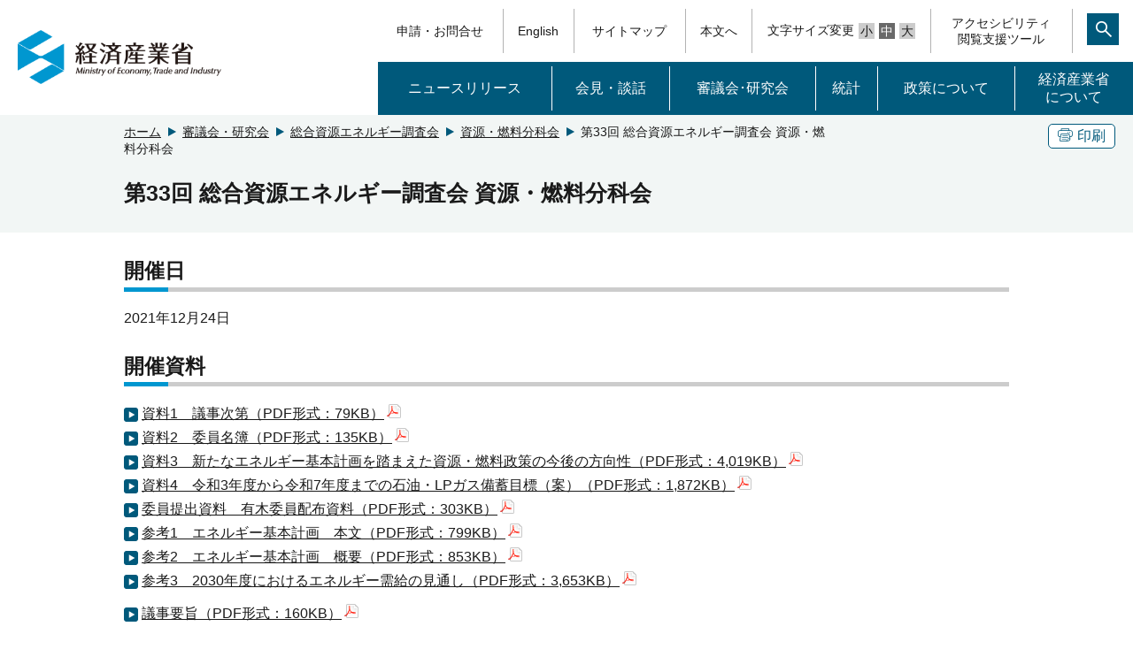

--- FILE ---
content_type: text/html
request_url: https://www.meti.go.jp/shingikai/enecho/shigen_nenryo/033.html
body_size: 2582
content:
<!DOCTYPE html>
<html lang="ja">
<head>
<meta http-equiv="X-UA-Compatible" content="IE=edge">
<meta charset="UTF-8">
<meta name="format-detection" content="telephone=no">
<meta name="viewport" content="width=device-width,initial-scale=1.0,minimum-scale=1.0">
<meta name="description" content="第33回 総合資源エネルギー調査会 資源・燃料分科会">
<meta name="keywords" content="資源・燃料,総合資源エネルギー,資源エネルギー庁,METI">
<link rel="shortcut icon" href="/favicon.ico">
<title>第33回 総合資源エネルギー調査会 資源・燃料分科会（METI/経済産業省）</title>
<link rel="stylesheet" media="screen" href="/css_2017/style.css">
<link rel="stylesheet" media="print" href="/css_2017/print.css">
<link rel="stylesheet" href="/icomoon/style.css">
<script src="/js_2017/jquery-3.2.1.min.js"></script>
<script src="/js_2017/jquery-migrate.js"></script>
<script src="/js_2017/jquery.matchHeight-min.js"></script>
<script src="/js_2017/base.js"></script>
<script src="/js_2017/ewbc.min.js" id="pt_loader"></script>

<script>
$(function(){
  // #で始まるアンカーをクリックした場合に処理
  $('a[href^="#"]').click(function() {
     // スクロールの速度
     var speed = 400; // ミリ秒
     // アンカーの値取得
     var href= $(this).attr("href");
     // 移動先を取得
     var target = $(href == "#" || href == "" ? 'html' : href);
     // 移動先を数値で取得
     var position = target.offset().top;
     // スムーススクロール
     $('body,html').animate({scrollTop:position}, speed, 'swing');
     if (href == "#pagetop") {
       $('h1.top_logo a').focus();
     }
     return false;
  });
});
</script>
</head>

<body id="pagetop">
  <script src="/js_2017/header.js"></script>
  <script src="/js_2017/msearch.js"></script>
  <noscript><div class="jsOn">すべての機能をご利用いただくにはJavascriptを有効にしてください。Javascriptを無効のまま閲覧される方は<a href="/sitemap/index.html">サイトマップからページをご覧ください。</a></div></noscript>	
  <div id="main" tabindex="120">
    <div class="bg-g">
      <div class="w1000">
        <div class="clearfix">
          <!-- ButtonArea(PC) -->
          <div class="btn pc">
            <div class="border-btn">
              <a href="javascript:void(0)" onclick="window.print();return false;" tabindex="110"><span class="icon-copy"></span>印刷</a>
            </div>
          </div>
          <!-- Breadcrumb List -->
          <div class="pan">
            <ol>
              <li><a tabindex="100" href="/">ホーム</a></li>
                                            <li><a tabindex="100" href="/shingikai/index.html">審議会・研究会</a></li>
                                                            <li><a tabindex="100" href="/shingikai/enecho/index.html">総合資源エネルギー調査会</a></li>
                                                            <li><a tabindex="100" href="/shingikai/enecho/shigen_nenryo/index.html">資源・燃料分科会</a></li>
                                            <li>第33回 総合資源エネルギー調査会 資源・燃料分科会</li>
            </ol>
          </div>
        </div>
        <!-- contents main anchor -->
        <h1 id="MainContentsArea">第33回 総合資源エネルギー調査会 資源・燃料分科会</h1>
      </div>
    </div>

    <!-- contents main -->
    <div class="main w1000">
        <h2>開催日</h2>
        <p>2021年12月24日</p>

        <h2>開催資料</h2>
          <!-- materials -->
        <ul class="lnkLst">
        <li><a href="/shingikai/enecho/shigen_nenryo/pdf/033_01_00.pdf">資料1　議事次第（PDF形式：79KB）<img src="/img_2017/template/icon_pdf.gif" width="16" height="16" alt="PDFファイル"></a></li>
          <li><a href="/shingikai/enecho/shigen_nenryo/pdf/033_02_00.pdf">資料2　委員名簿（PDF形式：135KB）<img src="/img_2017/template/icon_pdf.gif" width="16" height="16" alt="PDFファイル"></a></li>
          <li><a href="/shingikai/enecho/shigen_nenryo/pdf/033_03_00.pdf">資料3　新たなエネルギー基本計画を踏まえた資源・燃料政策の今後の方向性（PDF形式：4,019KB）<img src="/img_2017/template/icon_pdf.gif" width="16" height="16" alt="PDFファイル"></a></li>
          <li><a href="/shingikai/enecho/shigen_nenryo/pdf/033_04_00.pdf">資料4　令和3年度から令和7年度までの石油・LPガス備蓄目標（案）（PDF形式：1,872KB）<img src="/img_2017/template/icon_pdf.gif" width="16" height="16" alt="PDFファイル"></a></li>
          <li><a href="/shingikai/enecho/shigen_nenryo/pdf/033_i01_00.pdf">委員提出資料　有木委員配布資料（PDF形式：303KB）<img src="/img_2017/template/icon_pdf.gif" width="16" height="16" alt="PDFファイル"></a></li>
          <li><a href="/shingikai/enecho/shigen_nenryo/pdf/033_s01_00.pdf">参考1　エネルギー基本計画　本文（PDF形式：799KB）<img src="/img_2017/template/icon_pdf.gif" width="16" height="16" alt="PDFファイル"></a></li>
          <li><a href="/shingikai/enecho/shigen_nenryo/pdf/033_s02_00.pdf">参考2　エネルギー基本計画　概要（PDF形式：853KB）<img src="/img_2017/template/icon_pdf.gif" width="16" height="16" alt="PDFファイル"></a></li>
          <li><a href="/shingikai/enecho/shigen_nenryo/pdf/033_s03_00.pdf">参考3　2030年度におけるエネルギー需給の見通し（PDF形式：3,653KB）<img src="/img_2017/template/icon_pdf.gif" width="16" height="16" alt="PDFファイル"></a></li>
              </ul></li>
                          </ul>
  
          <!-- abstracts and minutes-->
              <!-- abstracts -->
      <ul class="lnkLst">
                    <li><a href="/shingikai/enecho/shigen_nenryo/pdf/033_gijiyoshi.pdf">議事要旨（PDF形式：160KB）<img src="/img_2017/template/icon_pdf.gif" width="16" height="16" alt="PDFファイル"></a></li>
                  </ul></li>
                              </ul>
                  <!-- minutes -->
      <ul class="lnkLst">
                    <li><a href="/shingikai/enecho/shigen_nenryo/pdf/033_gijiroku.pdf">議事録（PDF形式：364KB）<img src="/img_2017/template/icon_pdf.gif" width="16" height="16" alt="PDFファイル"></a></li>
                          </ul></li>
                              </ul>
      
      <!-- report rep_relation -->
        <!-- report detail -->
        
        <!-- report relation -->
                                                                                          
      <!-- detail relation -->
        <!-- detail -->
        <h2>metichannel</h2>
<p class="mb0">会議の様子は、以下の動画から御覧になれます（ネットライブ中継）。</p>
        <!-- relation -->
          
                        
                <ul class="lnkLst">
                                <li><a href="https://youtu.be/Xdr5Ye7Xrds">動画<img src="/img_2017/template/icon_link.gif" width="16" height="16" alt="外部リンク"></a></li>
                                  <li><a href="https://youtu.be/1_G6H6i-koQ">予備（上記URLでの中継に異常があった場合）：<img src="/img_2017/template/icon_link.gif" width="16" height="16" alt="外部リンク"></a></li>
                          </ul></li>
                                            </ul>
                                      
      <!-- relationlinks -->

      <!-- contact info -->
      <h2>お問合せ先</h2>
      <p>資源エネルギー庁 資源・燃料部 政策課<br>
  電話：03-3501-2773<br>
  FAX：03-3501-1598</p>

   <div class="boxAdobe">
      <ul class="lnkLst">
      <li class="clearfix"><a href="http://get.adobe.com/jp/reader/"><img src="/img_2017/template/Get_Adobe.png" alt="Adobe Reader" width="158" height="39">ダウンロード（Adobeサイトへ）<img src="/img_2017/template/icon_link.gif" width="13" height="13" alt="外部リンク"></a></li>
      </ul>
   </div>

      <!-- update info -->
            <div class="b-top">
        <p>最終更新日：2022年5月24日</p>
      </div>
      
    </div>

  </div><!-- class:main End -->

<script src="/js_2017/footer.js"></script>
</body>
</html>



--- FILE ---
content_type: application/javascript
request_url: https://www.meti.go.jp/js_2017/msearch.js
body_size: 1021
content:
var submit_url = "/search/result.html";
var apid = "010";
var size = 10;

var txt1 =
	"<form action=\"" + submit_url + "\">"
	+ "<dl class=\"g-sch2011 r6\">"
	+ "<dt><label for=\"q\"><width=\"1\" height=\"1\" /></label></dt>"
	+ "<dd><input type=\"text\" name=\"q\" class=\"txtFld\" maxlength=\"256\" title=\"ここに検索語句を入力\" /></dd>"
	+ "<dd class=\"frame r5\"><input type=\"submit\" value=\"検索\" class=\"btn2011\" /></dd>"
	+ "<dd class=\"more\"><a href=\"/search_ex.html\">拡張検索</a></dd>"
	+ "</dl>"
	+ "<input type=\"hidden\" name=\"apid\" value=\"" + apid + "\">"
	+ "<input type=\"hidden\" name=\"sz\"   value=\"" + size + "\">"
	+ "<input type=\"hidden\" name=\"pg\"   value=\"1\">"
	+ "<input type=\"hidden\" name=\"meta\" value=\"1\">"
	+ "<input type=\"hidden\" name=\"sort\" value=\"1\">"
	+ "</form>";
var _id_list = ["tool2011", "tool2011_pc", "tool2011_sp"];
for(var _id in _id_list) {
	var obj = document.getElementById(_id_list[_id]);
	if (obj) {
		obj.innerHTML=txt1;
	}
}

